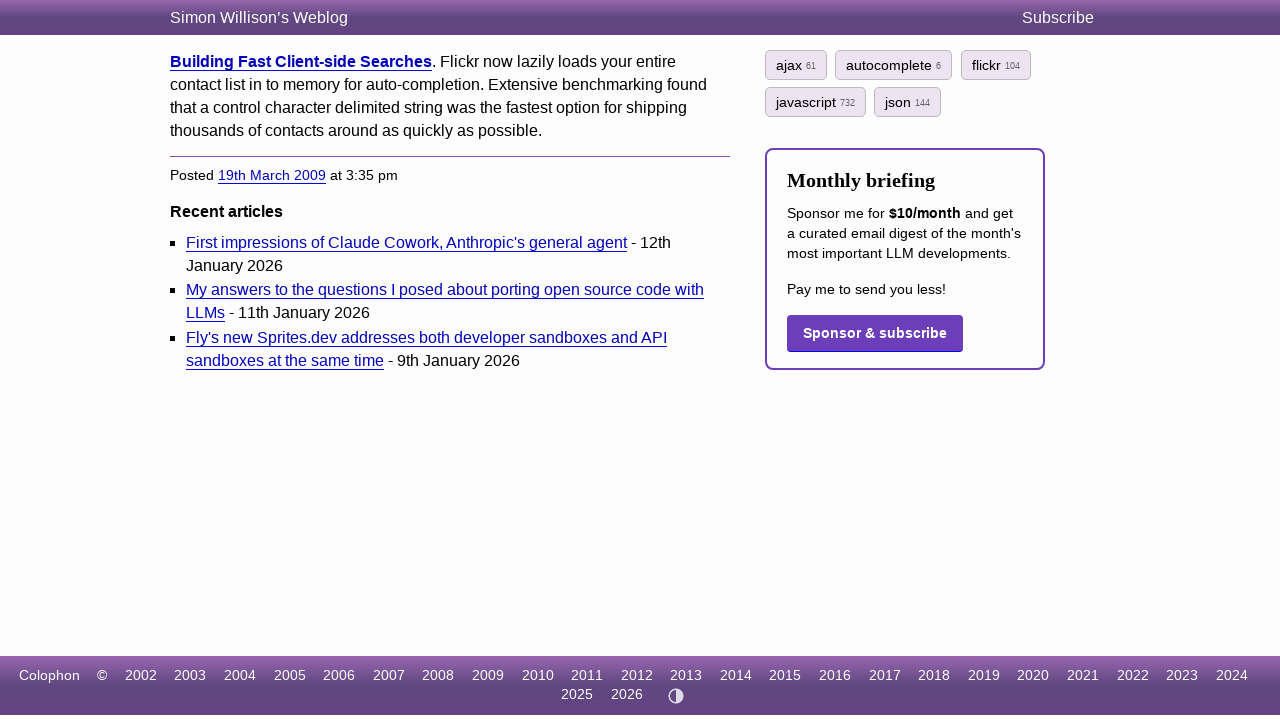

--- FILE ---
content_type: text/html; charset=utf-8
request_url: https://simonwillison.net/2009/Mar/19/boselecta/
body_size: 4271
content:
<!DOCTYPE html>
<html lang="en-gb">
<head>
<meta http-equiv="Content-Type" content="text/html; charset=utf-8">
<meta name="viewport" content="width=device-width, initial-scale=1">
<link rel="canonical" href="https://simonwillison.net/2009/Mar/19/boselecta/">
<title>Building Fast Client-side Searches</title>
<script defer data-domain="simonwillison.net" src="https://plausible.io/js/plausible.js"></script>
<link rel="alternate" type="application/atom+xml" title="Atom" href="/atom/everything/">
<link rel="stylesheet" type="text/css" href="/static/css/all.css">
<link rel="webmention" href="https://webmention.io/simonwillison.net/webmention">
<link rel="pingback" href="https://webmention.io/simonwillison.net/xmlrpc">
<meta name="author" content="Simon Willison">
<meta property="og:site_name" content="Simon Willison’s Weblog">


<meta name="twitter:card" content="summary"><meta name="twitter:card" content="summary">
<meta name="twitter:creator" content="@simonw">
<meta property="og:url" content="https://simonwillison.net/2009/Mar/19/boselecta/">
<meta property="og:title" content="Building Fast Client-side Searches">
<meta property="og:type" content="article">
<meta property="og:description" content="Flickr now lazily loads your entire contact list in to memory for auto-completion. Extensive benchmarking found that a control character delimited string was the fastest option for shipping thousands of …">
<meta property="og:updated_time" content="1237476903">


<script async src="https://media.ethicalads.io/media/client/ethicalads.min.js"></script>

<script>
(function() { // Apply theme immediately to prevent flash
  const theme = localStorage.getItem('theme');
  if (theme === 'light' || theme === 'dark') {
    document.documentElement.setAttribute('data-theme', theme);
  }
})();
</script>
</head>
<body class="smallhead">

<div id="smallhead">
  <div id="smallhead-inner">
    <h1><a href="/">Simon Willison’s Weblog</a></h1>
    <a id="smallhead-about" href="/about/#subscribe">Subscribe</a>
  </div>
</div><!-- #smallhead -->

<div id="wrapper">
<div id="primary">

<div class="entry entryPage">



<p><strong><a href="http://code.flickr.com/blog/2009/03/18/building-fast-client-side-searches/">Building Fast Client-side Searches</a></strong>. Flickr now lazily loads your entire contact list in to memory for auto-completion. Extensive benchmarking found that a control character delimited string was the fastest option for shipping thousands of contacts around as quickly as possible.</p>

<div class="entryFooter">Posted <a href="/2009/Mar/19/">19th March 2009</a> at 3:35 pm</div>
<p class="edit-page-link" data-admin-url="/admin/blog/blogmark/4504/" style="display: none;"></p>

</div>

<div class="recent-articles">
<h2>Recent articles</h2>
<ul class="bullets">
  
    <li><a href="/2026/Jan/12/claude-cowork/">First impressions of Claude Cowork, Anthropic&#x27;s general agent</a> - 12th January 2026</li>
  
    <li><a href="/2026/Jan/11/answers/">My answers to the questions I posed about porting open source code with LLMs</a> - 11th January 2026</li>
  
    <li><a href="/2026/Jan/9/sprites-dev/">Fly&#x27;s new Sprites.dev addresses both developer sandboxes and API sandboxes at the same time</a> - 9th January 2026</li>
  
</ul>
</div>


</div> <!-- #primary -->

<div id="secondary">

<div class="metabox">


    
        <a class="item-tag" href="/tags/ajax/" rel="tag">
            ajax
            <span>61</span>
        </a>
    
        <a class="item-tag" href="/tags/autocomplete/" rel="tag">
            autocomplete
            <span>6</span>
        </a>
    
        <a class="item-tag" href="/tags/flickr/" rel="tag">
            flickr
            <span>104</span>
        </a>
    
        <a class="item-tag" href="/tags/javascript/" rel="tag">
            javascript
            <span>732</span>
        </a>
    
        <a class="item-tag" href="/tags/json/" rel="tag">
            json
            <span>144</span>
        </a>
    


<div data-ea-publisher="simonwillisonnet" data-ea-type="text"></div>
<section style="
    /* .promo */
    border-radius: 8px;
    margin: 1.5rem 0;
    padding: 1rem 1.25rem;
    /* .variant-a */
    border: 2px solid #6c3eb9;
  ">
  <h3 style="
      /* h3 */
      margin: 0 0 0.5rem;
      font-size: 1.25rem;
    ">
    Monthly briefing
  </h3>
  <p style="
      /* p */
      margin: 0 0 1rem;
      line-height: 1.4;
    ">
    Sponsor me for <strong>$10/month</strong> and get a curated email digest of the month's most important LLM developments.
  </p>
  <p style="
      /* p */
      margin: 0 0 1rem;
      line-height: 1.4;
    ">
    Pay me to send you less!
  </p>
  <a href="https://github.com/sponsors/simonw/" style="
      /* a.button */
      display: inline-block;
      padding: 0.5rem 1rem;
      background: #6c3eb9;
      color: #fff;
      text-decoration: none;
      border-radius: 4px;
      font-weight: 600;
    ">
    Sponsor &amp; subscribe
  </a>
</section>
  
</div> <!-- .metabox -->

</div> <!-- #secondary -->
</div> <!-- #wrapper -->









<div id="ft">
    <ul>
      <li><a href="/about/#about-site">Colophon</a></li>
      <li>&copy;</li>
      <li><a href="/2002/">2002</a></li>
      <li><a href="/2003/">2003</a></li>
      <li><a href="/2004/">2004</a></li>
      <li><a href="/2005/">2005</a></li>
      <li><a href="/2006/">2006</a></li>
      <li><a href="/2007/">2007</a></li>
      <li><a href="/2008/">2008</a></li>
      <li><a href="/2009/">2009</a></li>
      <li><a href="/2010/">2010</a></li>
      <li><a href="/2011/">2011</a></li>
      <li><a href="/2012/">2012</a></li>
      <li><a href="/2013/">2013</a></li>
      <li><a href="/2014/">2014</a></li>
      <li><a href="/2015/">2015</a></li>
      <li><a href="/2016/">2016</a></li>
      <li><a href="/2017/">2017</a></li>
      <li><a href="/2018/">2018</a></li>
      <li><a href="/2019/">2019</a></li>
      <li><a href="/2020/">2020</a></li>
      <li><a href="/2021/">2021</a></li>
      <li><a href="/2022/">2022</a></li>
      <li><a href="/2023/">2023</a></li>
      <li><a href="/2024/">2024</a></li>
      <li><a href="/2025/">2025</a></li>
      <li><a href="/2026/">2026</a></li>
      <li>
        <button id="theme-toggle" type="button" aria-label="Toggle theme">
          <!-- Auto/System icon (default) -->
          <svg id="icon-auto" xmlns="http://www.w3.org/2000/svg" viewBox="0 0 24 24"><path d="M12 22C6.477 22 2 17.523 2 12S6.477 2 12 2s10 4.477 10 10-4.477 10-10 10zm0-2V4a8 8 0 1 0 0 16z"/></svg>
          <!-- Light icon -->
          <svg id="icon-light" xmlns="http://www.w3.org/2000/svg" viewBox="0 0 24 24" style="display:none"><path d="M12 18a6 6 0 1 1 0-12 6 6 0 0 1 0 12zm0-2a4 4 0 1 0 0-8 4 4 0 0 0 0 8zM11 1h2v3h-2V1zm0 19h2v3h-2v-3zM3.515 4.929l1.414-1.414L7.05 5.636 5.636 7.05 3.515 4.93zM16.95 18.364l1.414-1.414 2.121 2.121-1.414 1.414-2.121-2.121zm2.121-14.85l1.414 1.415-2.121 2.121-1.414-1.414 2.121-2.121zM5.636 16.95l1.414 1.414-2.121 2.121-1.414-1.414 2.121-2.121zM23 11v2h-3v-2h3zM4 11v2H1v-2h3z"/></svg>
          <!-- Dark icon -->
          <svg id="icon-dark" xmlns="http://www.w3.org/2000/svg" viewBox="0 0 24 24" style="display:none"><path d="M10 7a7 7 0 0 0 12 4.9v.1c0 5.523-4.477 10-10 10S2 17.523 2 12 6.477 2 12 2h.1A6.979 6.979 0 0 0 10 7zm-6 5a8 8 0 0 0 15.062 3.762A9 9 0 0 1 8.238 4.938 7.999 7.999 0 0 0 4 12z"/></svg>
        </button>
      </li>
    </ul>
</div>

<style>image-gallery:not(:defined) img {max-height: 150px;}</style>
<script>
document.addEventListener('DOMContentLoaded', () => {
  document.querySelectorAll('h2[id],h3[id],h4[id],h5[id],h6[id]').forEach(el => {
    const id = el.getAttribute('id');
    const permalinkContext = el.closest('[data-permalink-context]');
    if (permalinkContext) {
      const url = permalinkContext.getAttribute('data-permalink-context');
      const hashLink = document.createElement('a');
      hashLink.style.borderBottom = 'none';
      hashLink.style.color = '#666';
      hashLink.style.fontSize = '1em';
      hashLink.style.opacity = 0.8;
      hashLink.setAttribute('href', url + '#' + id);
      hashLink.innerText = '#';
      el.appendChild(document.createTextNode('\u00A0'));
      el.appendChild(hashLink);
    }
  });
});
</script>
<script type="module">
const config = [
  {"tag": "lite-youtube", "js": "/static/lite-yt-embed.js", "css": "/static/lite-yt-embed.css"},
  {"tag": "image-gallery", "js": "/static/image-gallery.js", "css": null}
];
for (const {tag, js, css} of config) {
  if (document.querySelector(tag)) {
    if (css) {
      document.head.appendChild(
        Object.assign(document.createElement('link'), {
          rel: 'stylesheet',
          href: css
        })
      );
    }
    if (js) {
      await import(js);
    }
  }
}
</script>
<script>
  document.addEventListener('DOMContentLoaded', () => {
    if (window.localStorage.getItem('ADMIN')) {
      document.querySelectorAll('.edit-page-link').forEach(el => {
        const url = el.getAttribute('data-admin-url');
        if (url) {
          const a = document.createElement('a');
          a.href = url;
          a.className = 'edit-link';
          a.innerHTML = '<svg xmlns="http://www.w3.org/2000/svg" width="12" height="12" viewBox="0 0 24 24" fill="none" stroke="currentColor" stroke-width="2" stroke-linecap="round" stroke-linejoin="round"><path d="M11 4H4a2 2 0 0 0-2 2v14a2 2 0 0 0 2 2h14a2 2 0 0 0 2-2v-7"></path><path d="M18.5 2.5a2.121 2.121 0 0 1 3 3L12 15l-4 1 1-4 9.5-9.5z"></path></svg> Edit';
          el.appendChild(a);
          el.style.display = 'block';
        }
      });
    }
  });
</script>
<script>
// Random tag navigation - shows button if recently came from tag random
(function() {
  const stored = localStorage.getItem('random_tag');
  if (!stored) return;

  try {
    const data = JSON.parse(stored);
    const elapsed = Date.now() - data.timestamp;

    // Only show if within 5 seconds
    if (elapsed > 5000) return;

    const header = document.getElementById('smallhead-inner');
    if (!header) return;

    const btn = document.createElement('a');
    btn.href = '/random/' + encodeURIComponent(data.tag) + '/';
    btn.className = 'random-tag-nav';
    btn.innerHTML = '<svg xmlns="http://www.w3.org/2000/svg" width="14" height="14" viewBox="0 0 24 24" fill="none" stroke="currentColor" stroke-width="2" stroke-linecap="round" stroke-linejoin="round"><rect x="3" y="3" width="18" height="18" rx="2"></rect><circle cx="8.5" cy="8.5" r="1.5" fill="currentColor" stroke="none"></circle><circle cx="15.5" cy="8.5" r="1.5" fill="currentColor" stroke="none"></circle><circle cx="8.5" cy="15.5" r="1.5" fill="currentColor" stroke="none"></circle><circle cx="15.5" cy="15.5" r="1.5" fill="currentColor" stroke="none"></circle><circle cx="12" cy="12" r="1.5" fill="currentColor" stroke="none"></circle></svg> Random ' + data.tag;

    btn.addEventListener('click', function(e) {
      // Bump the timestamp before navigating
      localStorage.setItem('random_tag', JSON.stringify({
        tag: data.tag,
        timestamp: Date.now()
      }));
    });

    // Insert before the Subscribe link
    const subscribeLink = document.getElementById('smallhead-about');
    if (subscribeLink) {
      header.insertBefore(btn, subscribeLink);
    } else {
      header.appendChild(btn);
    }
  } catch (e) {
    // Invalid JSON, clear it
    localStorage.removeItem('random_tag');
  }
})();
</script>
<script>
// Theme toggle functionality
(function() {
  const toggle = document.getElementById('theme-toggle');
  const iconAuto = document.getElementById('icon-auto');
  const iconLight = document.getElementById('icon-light');
  const iconDark = document.getElementById('icon-dark');

  // Theme states: 'auto' (default), 'light', 'dark'
  function getTheme() {
    return localStorage.getItem('theme') || 'auto';
  }

  function setTheme(theme) {
    if (theme === 'auto') {
      localStorage.removeItem('theme');
      document.documentElement.removeAttribute('data-theme');
    } else {
      localStorage.setItem('theme', theme);
      document.documentElement.setAttribute('data-theme', theme);
    }
    updateIcon(theme);
  }

  function updateIcon(theme) {
    iconAuto.style.display = theme === 'auto' ? 'block' : 'none';
    iconLight.style.display = theme === 'light' ? 'block' : 'none';
    iconDark.style.display = theme === 'dark' ? 'block' : 'none';

    // Update aria-label for accessibility
    const labels = {
      'auto': 'Theme: Auto (system preference). Click to switch to light.',
      'light': 'Theme: Light. Click to switch to dark.',
      'dark': 'Theme: Dark. Click to switch to auto.'
    };
    toggle.setAttribute('aria-label', labels[theme]);
  }

  // Cycle through themes: auto -> light -> dark -> auto
  function cycleTheme() {
    const current = getTheme();
    const next = current === 'auto' ? 'light' : current === 'light' ? 'dark' : 'auto';
    setTheme(next);
  }

  // Initialize
  updateIcon(getTheme());
  toggle.addEventListener('click', cycleTheme);
})();
</script>
<script defer src="https://static.cloudflareinsights.com/beacon.min.js/vcd15cbe7772f49c399c6a5babf22c1241717689176015" integrity="sha512-ZpsOmlRQV6y907TI0dKBHq9Md29nnaEIPlkf84rnaERnq6zvWvPUqr2ft8M1aS28oN72PdrCzSjY4U6VaAw1EQ==" data-cf-beacon='{"version":"2024.11.0","token":"42c41055028944ee9764ce8039f69a82","r":1,"server_timing":{"name":{"cfCacheStatus":true,"cfEdge":true,"cfExtPri":true,"cfL4":true,"cfOrigin":true,"cfSpeedBrain":true},"location_startswith":null}}' crossorigin="anonymous"></script>
</body>
</html>
